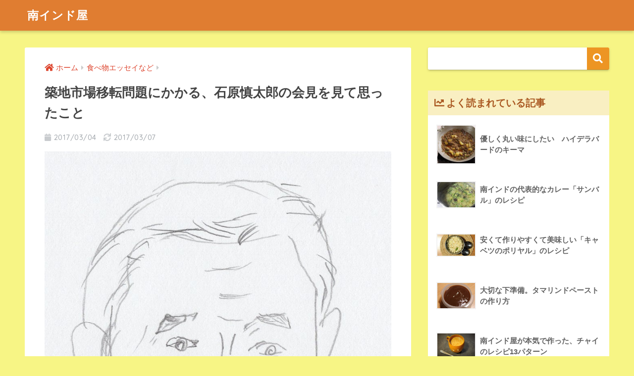

--- FILE ---
content_type: text/html; charset=UTF-8
request_url: https://minami-indo.com/essay-about-yutaro
body_size: 17595
content:
<!doctype html>
<!--[if lt IE 7]><html lang="ja" class="no-js lt-ie9 lt-ie8 lt-ie7"><![endif]-->
<!--[if (IE 7)&!(IEMobile)]><html lang="ja" class="no-js lt-ie9 lt-ie8"><![endif]-->
<!--[if (IE 8)&!(IEMobile)]><html lang="ja" class="no-js lt-ie9"><![endif]-->
<!--[if gt IE 8]><!--><html lang="ja" class="no-js"><!--<![endif]-->
<head>
<meta charset="utf-8">
<meta http-equiv="X-UA-Compatible" content="IE=edge">
<meta name="HandheldFriendly" content="True">
<meta name="MobileOptimized" content="320">
<meta name="viewport" content="width=device-width, initial-scale=1 ,viewport-fit=cover"/>
<meta name="msapplication-TileColor" content="#ed9523">
<meta name="theme-color" content="#ed9523">
<link rel="pingback" href="https://minami-indo.com/xmlrpc.php">
<title>築地市場移転問題にかかる、石原慎太郎の会見を見て思ったこと | 南インド屋</title>
<meta name='robots' content='max-image-preview:large' />
<link rel='dns-prefetch' href='//ajax.googleapis.com' />
<link rel='dns-prefetch' href='//fonts.googleapis.com' />
<link rel="alternate" type="application/rss+xml" title="南インド屋 &raquo; フィード" href="https://minami-indo.com/feed" />
<link rel="alternate" title="oEmbed (JSON)" type="application/json+oembed" href="https://minami-indo.com/wp-json/oembed/1.0/embed?url=https%3A%2F%2Fminami-indo.com%2Fessay-about-yutaro" />
<link rel="alternate" title="oEmbed (XML)" type="text/xml+oembed" href="https://minami-indo.com/wp-json/oembed/1.0/embed?url=https%3A%2F%2Fminami-indo.com%2Fessay-about-yutaro&#038;format=xml" />
<style id='wp-img-auto-sizes-contain-inline-css' type='text/css'>
img:is([sizes=auto i],[sizes^="auto," i]){contain-intrinsic-size:3000px 1500px}
/*# sourceURL=wp-img-auto-sizes-contain-inline-css */
</style>
<!-- <link rel='stylesheet' id='pt-cv-public-style-css' href='https://minami-indo.com/wp-content/plugins/content-views-query-and-display-post-page/public/assets/css/cv.css' type='text/css' media='all' /> -->
<!-- <link rel='stylesheet' id='sng-stylesheet-css' href='https://minami-indo.com/wp-content/themes/sango-theme/style.css?ver1_7_6' type='text/css' media='all' /> -->
<!-- <link rel='stylesheet' id='sng-option-css' href='https://minami-indo.com/wp-content/themes/sango-theme/entry-option.css?ver1_7_6' type='text/css' media='all' /> -->
<link rel="stylesheet" type="text/css" href="//minami-indo.com/wp-content/cache/wpfc-minified/9itpum8s/dnult.css" media="all"/>
<link rel='stylesheet' id='sng-googlefonts-css' href='//fonts.googleapis.com/css?family=Quicksand%3A500%2C700' type='text/css' media='all' />
<!-- <link rel='stylesheet' id='sng-fontawesome5-css' href='https://minami-indo.com/wp-content/themes/sango-theme/library/fontawesome5/css/all.min.css?ver5_6_1' type='text/css' media='all' /> -->
<link rel="stylesheet" type="text/css" href="//minami-indo.com/wp-content/cache/wpfc-minified/fdd8bv1g/dnult.css" media="all"/>
<style id='wp-emoji-styles-inline-css' type='text/css'>
img.wp-smiley, img.emoji {
display: inline !important;
border: none !important;
box-shadow: none !important;
height: 1em !important;
width: 1em !important;
margin: 0 0.07em !important;
vertical-align: -0.1em !important;
background: none !important;
padding: 0 !important;
}
/*# sourceURL=wp-emoji-styles-inline-css */
</style>
<style id='wp-block-library-inline-css' type='text/css'>
:root{--wp-block-synced-color:#7a00df;--wp-block-synced-color--rgb:122,0,223;--wp-bound-block-color:var(--wp-block-synced-color);--wp-editor-canvas-background:#ddd;--wp-admin-theme-color:#007cba;--wp-admin-theme-color--rgb:0,124,186;--wp-admin-theme-color-darker-10:#006ba1;--wp-admin-theme-color-darker-10--rgb:0,107,160.5;--wp-admin-theme-color-darker-20:#005a87;--wp-admin-theme-color-darker-20--rgb:0,90,135;--wp-admin-border-width-focus:2px}@media (min-resolution:192dpi){:root{--wp-admin-border-width-focus:1.5px}}.wp-element-button{cursor:pointer}:root .has-very-light-gray-background-color{background-color:#eee}:root .has-very-dark-gray-background-color{background-color:#313131}:root .has-very-light-gray-color{color:#eee}:root .has-very-dark-gray-color{color:#313131}:root .has-vivid-green-cyan-to-vivid-cyan-blue-gradient-background{background:linear-gradient(135deg,#00d084,#0693e3)}:root .has-purple-crush-gradient-background{background:linear-gradient(135deg,#34e2e4,#4721fb 50%,#ab1dfe)}:root .has-hazy-dawn-gradient-background{background:linear-gradient(135deg,#faaca8,#dad0ec)}:root .has-subdued-olive-gradient-background{background:linear-gradient(135deg,#fafae1,#67a671)}:root .has-atomic-cream-gradient-background{background:linear-gradient(135deg,#fdd79a,#004a59)}:root .has-nightshade-gradient-background{background:linear-gradient(135deg,#330968,#31cdcf)}:root .has-midnight-gradient-background{background:linear-gradient(135deg,#020381,#2874fc)}:root{--wp--preset--font-size--normal:16px;--wp--preset--font-size--huge:42px}.has-regular-font-size{font-size:1em}.has-larger-font-size{font-size:2.625em}.has-normal-font-size{font-size:var(--wp--preset--font-size--normal)}.has-huge-font-size{font-size:var(--wp--preset--font-size--huge)}.has-text-align-center{text-align:center}.has-text-align-left{text-align:left}.has-text-align-right{text-align:right}.has-fit-text{white-space:nowrap!important}#end-resizable-editor-section{display:none}.aligncenter{clear:both}.items-justified-left{justify-content:flex-start}.items-justified-center{justify-content:center}.items-justified-right{justify-content:flex-end}.items-justified-space-between{justify-content:space-between}.screen-reader-text{border:0;clip-path:inset(50%);height:1px;margin:-1px;overflow:hidden;padding:0;position:absolute;width:1px;word-wrap:normal!important}.screen-reader-text:focus{background-color:#ddd;clip-path:none;color:#444;display:block;font-size:1em;height:auto;left:5px;line-height:normal;padding:15px 23px 14px;text-decoration:none;top:5px;width:auto;z-index:100000}html :where(.has-border-color){border-style:solid}html :where([style*=border-top-color]){border-top-style:solid}html :where([style*=border-right-color]){border-right-style:solid}html :where([style*=border-bottom-color]){border-bottom-style:solid}html :where([style*=border-left-color]){border-left-style:solid}html :where([style*=border-width]){border-style:solid}html :where([style*=border-top-width]){border-top-style:solid}html :where([style*=border-right-width]){border-right-style:solid}html :where([style*=border-bottom-width]){border-bottom-style:solid}html :where([style*=border-left-width]){border-left-style:solid}html :where(img[class*=wp-image-]){height:auto;max-width:100%}:where(figure){margin:0 0 1em}html :where(.is-position-sticky){--wp-admin--admin-bar--position-offset:var(--wp-admin--admin-bar--height,0px)}@media screen and (max-width:600px){html :where(.is-position-sticky){--wp-admin--admin-bar--position-offset:0px}}
/*# sourceURL=wp-block-library-inline-css */
</style><style id='global-styles-inline-css' type='text/css'>
:root{--wp--preset--aspect-ratio--square: 1;--wp--preset--aspect-ratio--4-3: 4/3;--wp--preset--aspect-ratio--3-4: 3/4;--wp--preset--aspect-ratio--3-2: 3/2;--wp--preset--aspect-ratio--2-3: 2/3;--wp--preset--aspect-ratio--16-9: 16/9;--wp--preset--aspect-ratio--9-16: 9/16;--wp--preset--color--black: #000000;--wp--preset--color--cyan-bluish-gray: #abb8c3;--wp--preset--color--white: #ffffff;--wp--preset--color--pale-pink: #f78da7;--wp--preset--color--vivid-red: #cf2e2e;--wp--preset--color--luminous-vivid-orange: #ff6900;--wp--preset--color--luminous-vivid-amber: #fcb900;--wp--preset--color--light-green-cyan: #7bdcb5;--wp--preset--color--vivid-green-cyan: #00d084;--wp--preset--color--pale-cyan-blue: #8ed1fc;--wp--preset--color--vivid-cyan-blue: #0693e3;--wp--preset--color--vivid-purple: #9b51e0;--wp--preset--gradient--vivid-cyan-blue-to-vivid-purple: linear-gradient(135deg,rgb(6,147,227) 0%,rgb(155,81,224) 100%);--wp--preset--gradient--light-green-cyan-to-vivid-green-cyan: linear-gradient(135deg,rgb(122,220,180) 0%,rgb(0,208,130) 100%);--wp--preset--gradient--luminous-vivid-amber-to-luminous-vivid-orange: linear-gradient(135deg,rgb(252,185,0) 0%,rgb(255,105,0) 100%);--wp--preset--gradient--luminous-vivid-orange-to-vivid-red: linear-gradient(135deg,rgb(255,105,0) 0%,rgb(207,46,46) 100%);--wp--preset--gradient--very-light-gray-to-cyan-bluish-gray: linear-gradient(135deg,rgb(238,238,238) 0%,rgb(169,184,195) 100%);--wp--preset--gradient--cool-to-warm-spectrum: linear-gradient(135deg,rgb(74,234,220) 0%,rgb(151,120,209) 20%,rgb(207,42,186) 40%,rgb(238,44,130) 60%,rgb(251,105,98) 80%,rgb(254,248,76) 100%);--wp--preset--gradient--blush-light-purple: linear-gradient(135deg,rgb(255,206,236) 0%,rgb(152,150,240) 100%);--wp--preset--gradient--blush-bordeaux: linear-gradient(135deg,rgb(254,205,165) 0%,rgb(254,45,45) 50%,rgb(107,0,62) 100%);--wp--preset--gradient--luminous-dusk: linear-gradient(135deg,rgb(255,203,112) 0%,rgb(199,81,192) 50%,rgb(65,88,208) 100%);--wp--preset--gradient--pale-ocean: linear-gradient(135deg,rgb(255,245,203) 0%,rgb(182,227,212) 50%,rgb(51,167,181) 100%);--wp--preset--gradient--electric-grass: linear-gradient(135deg,rgb(202,248,128) 0%,rgb(113,206,126) 100%);--wp--preset--gradient--midnight: linear-gradient(135deg,rgb(2,3,129) 0%,rgb(40,116,252) 100%);--wp--preset--font-size--small: 13px;--wp--preset--font-size--medium: 20px;--wp--preset--font-size--large: 36px;--wp--preset--font-size--x-large: 42px;--wp--preset--spacing--20: 0.44rem;--wp--preset--spacing--30: 0.67rem;--wp--preset--spacing--40: 1rem;--wp--preset--spacing--50: 1.5rem;--wp--preset--spacing--60: 2.25rem;--wp--preset--spacing--70: 3.38rem;--wp--preset--spacing--80: 5.06rem;--wp--preset--shadow--natural: 6px 6px 9px rgba(0, 0, 0, 0.2);--wp--preset--shadow--deep: 12px 12px 50px rgba(0, 0, 0, 0.4);--wp--preset--shadow--sharp: 6px 6px 0px rgba(0, 0, 0, 0.2);--wp--preset--shadow--outlined: 6px 6px 0px -3px rgb(255, 255, 255), 6px 6px rgb(0, 0, 0);--wp--preset--shadow--crisp: 6px 6px 0px rgb(0, 0, 0);}:where(.is-layout-flex){gap: 0.5em;}:where(.is-layout-grid){gap: 0.5em;}body .is-layout-flex{display: flex;}.is-layout-flex{flex-wrap: wrap;align-items: center;}.is-layout-flex > :is(*, div){margin: 0;}body .is-layout-grid{display: grid;}.is-layout-grid > :is(*, div){margin: 0;}:where(.wp-block-columns.is-layout-flex){gap: 2em;}:where(.wp-block-columns.is-layout-grid){gap: 2em;}:where(.wp-block-post-template.is-layout-flex){gap: 1.25em;}:where(.wp-block-post-template.is-layout-grid){gap: 1.25em;}.has-black-color{color: var(--wp--preset--color--black) !important;}.has-cyan-bluish-gray-color{color: var(--wp--preset--color--cyan-bluish-gray) !important;}.has-white-color{color: var(--wp--preset--color--white) !important;}.has-pale-pink-color{color: var(--wp--preset--color--pale-pink) !important;}.has-vivid-red-color{color: var(--wp--preset--color--vivid-red) !important;}.has-luminous-vivid-orange-color{color: var(--wp--preset--color--luminous-vivid-orange) !important;}.has-luminous-vivid-amber-color{color: var(--wp--preset--color--luminous-vivid-amber) !important;}.has-light-green-cyan-color{color: var(--wp--preset--color--light-green-cyan) !important;}.has-vivid-green-cyan-color{color: var(--wp--preset--color--vivid-green-cyan) !important;}.has-pale-cyan-blue-color{color: var(--wp--preset--color--pale-cyan-blue) !important;}.has-vivid-cyan-blue-color{color: var(--wp--preset--color--vivid-cyan-blue) !important;}.has-vivid-purple-color{color: var(--wp--preset--color--vivid-purple) !important;}.has-black-background-color{background-color: var(--wp--preset--color--black) !important;}.has-cyan-bluish-gray-background-color{background-color: var(--wp--preset--color--cyan-bluish-gray) !important;}.has-white-background-color{background-color: var(--wp--preset--color--white) !important;}.has-pale-pink-background-color{background-color: var(--wp--preset--color--pale-pink) !important;}.has-vivid-red-background-color{background-color: var(--wp--preset--color--vivid-red) !important;}.has-luminous-vivid-orange-background-color{background-color: var(--wp--preset--color--luminous-vivid-orange) !important;}.has-luminous-vivid-amber-background-color{background-color: var(--wp--preset--color--luminous-vivid-amber) !important;}.has-light-green-cyan-background-color{background-color: var(--wp--preset--color--light-green-cyan) !important;}.has-vivid-green-cyan-background-color{background-color: var(--wp--preset--color--vivid-green-cyan) !important;}.has-pale-cyan-blue-background-color{background-color: var(--wp--preset--color--pale-cyan-blue) !important;}.has-vivid-cyan-blue-background-color{background-color: var(--wp--preset--color--vivid-cyan-blue) !important;}.has-vivid-purple-background-color{background-color: var(--wp--preset--color--vivid-purple) !important;}.has-black-border-color{border-color: var(--wp--preset--color--black) !important;}.has-cyan-bluish-gray-border-color{border-color: var(--wp--preset--color--cyan-bluish-gray) !important;}.has-white-border-color{border-color: var(--wp--preset--color--white) !important;}.has-pale-pink-border-color{border-color: var(--wp--preset--color--pale-pink) !important;}.has-vivid-red-border-color{border-color: var(--wp--preset--color--vivid-red) !important;}.has-luminous-vivid-orange-border-color{border-color: var(--wp--preset--color--luminous-vivid-orange) !important;}.has-luminous-vivid-amber-border-color{border-color: var(--wp--preset--color--luminous-vivid-amber) !important;}.has-light-green-cyan-border-color{border-color: var(--wp--preset--color--light-green-cyan) !important;}.has-vivid-green-cyan-border-color{border-color: var(--wp--preset--color--vivid-green-cyan) !important;}.has-pale-cyan-blue-border-color{border-color: var(--wp--preset--color--pale-cyan-blue) !important;}.has-vivid-cyan-blue-border-color{border-color: var(--wp--preset--color--vivid-cyan-blue) !important;}.has-vivid-purple-border-color{border-color: var(--wp--preset--color--vivid-purple) !important;}.has-vivid-cyan-blue-to-vivid-purple-gradient-background{background: var(--wp--preset--gradient--vivid-cyan-blue-to-vivid-purple) !important;}.has-light-green-cyan-to-vivid-green-cyan-gradient-background{background: var(--wp--preset--gradient--light-green-cyan-to-vivid-green-cyan) !important;}.has-luminous-vivid-amber-to-luminous-vivid-orange-gradient-background{background: var(--wp--preset--gradient--luminous-vivid-amber-to-luminous-vivid-orange) !important;}.has-luminous-vivid-orange-to-vivid-red-gradient-background{background: var(--wp--preset--gradient--luminous-vivid-orange-to-vivid-red) !important;}.has-very-light-gray-to-cyan-bluish-gray-gradient-background{background: var(--wp--preset--gradient--very-light-gray-to-cyan-bluish-gray) !important;}.has-cool-to-warm-spectrum-gradient-background{background: var(--wp--preset--gradient--cool-to-warm-spectrum) !important;}.has-blush-light-purple-gradient-background{background: var(--wp--preset--gradient--blush-light-purple) !important;}.has-blush-bordeaux-gradient-background{background: var(--wp--preset--gradient--blush-bordeaux) !important;}.has-luminous-dusk-gradient-background{background: var(--wp--preset--gradient--luminous-dusk) !important;}.has-pale-ocean-gradient-background{background: var(--wp--preset--gradient--pale-ocean) !important;}.has-electric-grass-gradient-background{background: var(--wp--preset--gradient--electric-grass) !important;}.has-midnight-gradient-background{background: var(--wp--preset--gradient--midnight) !important;}.has-small-font-size{font-size: var(--wp--preset--font-size--small) !important;}.has-medium-font-size{font-size: var(--wp--preset--font-size--medium) !important;}.has-large-font-size{font-size: var(--wp--preset--font-size--large) !important;}.has-x-large-font-size{font-size: var(--wp--preset--font-size--x-large) !important;}
/*# sourceURL=global-styles-inline-css */
</style>
<style id='classic-theme-styles-inline-css' type='text/css'>
/*! This file is auto-generated */
.wp-block-button__link{color:#fff;background-color:#32373c;border-radius:9999px;box-shadow:none;text-decoration:none;padding:calc(.667em + 2px) calc(1.333em + 2px);font-size:1.125em}.wp-block-file__button{background:#32373c;color:#fff;text-decoration:none}
/*# sourceURL=/wp-includes/css/classic-themes.min.css */
</style>
<!-- <link rel='stylesheet' id='child-style-css' href='https://minami-indo.com/wp-content/themes/sango-theme-child/style.css' type='text/css' media='all' /> -->
<link rel="stylesheet" type="text/css" href="//minami-indo.com/wp-content/cache/wpfc-minified/8w4pzi25/dnult.css" media="all"/>
<script type="text/javascript" src="https://ajax.googleapis.com/ajax/libs/jquery/2.2.4/jquery.min.js" id="jquery-js"></script>
<link rel="https://api.w.org/" href="https://minami-indo.com/wp-json/" /><link rel="alternate" title="JSON" type="application/json" href="https://minami-indo.com/wp-json/wp/v2/posts/845" /><link rel="EditURI" type="application/rsd+xml" title="RSD" href="https://minami-indo.com/xmlrpc.php?rsd" />
<link rel="canonical" href="https://minami-indo.com/essay-about-yutaro" />
<link rel='shortlink' href='https://minami-indo.com/?p=845' />
<link rel="apple-touch-icon" sizes="180x180" href="/wp-content/uploads/fbrfg/apple-touch-icon.png">
<link rel="icon" type="image/png" href="/wp-content/uploads/fbrfg/favicon-32x32.png" sizes="32x32">
<link rel="icon" type="image/png" href="/wp-content/uploads/fbrfg/favicon-16x16.png" sizes="16x16">
<link rel="manifest" href="/wp-content/uploads/fbrfg/manifest.json">
<link rel="mask-icon" href="/wp-content/uploads/fbrfg/safari-pinned-tab.svg" color="#5bbad5">
<link rel="shortcut icon" href="/wp-content/uploads/fbrfg/favicon.ico">
<meta name="apple-mobile-web-app-title" content="minami-indo.com">
<meta name="application-name" content="minami-indo.com">
<meta name="msapplication-config" content="/wp-content/uploads/fbrfg/browserconfig.xml">
<meta name="theme-color" content="#ffffff"><meta property="og:title" content="築地市場移転問題にかかる、石原慎太郎の会見を見て思ったこと" />
<meta property="og:description" content="世の中は、築地市場の移転でたいそう揉めていたようですね。普段はテレビも新聞も見ずにいる南インド屋店員両名が、石原慎太郎の記者会見のネット配信を見たので、そのことを書こうと思います。 石原慎太郎、大丈夫？ 石原慎太郎は、当 ... " />
<meta property="og:type" content="article" />
<meta property="og:url" content="https://minami-indo.com/essay-about-yutaro" />
<meta property="og:image" content="https://minami-indo.com/wp-content/uploads/2017/03/ゆうたろう-764x1024.jpg" />
<meta property="og:site_name" content="南インド屋" />
<meta name="twitter:card" content="summary_large_image" />
<style type="text/css" id="custom-background-css">
body.custom-background { background-color: #f7f585; }
</style>
<style>
a {color: #dd452e;}
.main-c, .has-sango-main-color {color: #ed9523;}
.main-bc, .has-sango-main-background-color {background-color: #ed9523;}
.main-bdr, #inner-content .main-bdr {border-color:  #ed9523;}
.pastel-c, .has-sango-pastel-color {color: #edc55a; }
.pastel-bc, .has-sango-pastel-background-color, #inner-content .pastel-bc {background-color: #edc55a;}
.accent-c, .has-sango-accent-color {color: #8c3220;}
.accent-bc, .has-sango-accent-background-color {background-color: #8c3220;}
.header, #footer-menu, .drawer__title {background-color: #e07d31;}
#logo a {color: #FFF;}
.desktop-nav li a , .mobile-nav li a, #footer-menu a ,.copyright, #drawer__open,.drawer__title {color: #FFF;}
.drawer__title .close span, .drawer__title .close span:before {background: #FFF;}
.desktop-nav li:after {background: #FFF;}
.mobile-nav .current-menu-item {border-bottom-color: #FFF;}
.widgettitle {color: #aa5923;background-color:#f9efc2;}
.footer {background-color: #e0e4eb;}
.footer, .footer a, .footer .widget ul li a {color: #a53838;}
.body_bc {background-color: #f7f585;}#toc_container .toc_title, #footer_menu .raised, .pagination a, .pagination span, #reply-title:before , .entry-content blockquote:before ,.main-c-before li:before ,.main-c-b:before{color: #ed9523;}
#searchsubmit, #toc_container .toc_title:before, .cat-name, .pre_tag > span, .pagination .current, #submit ,.withtag_list > span,.main-bc-before li:before {background-color: #ed9523;}
#toc_container, h3 ,.li-mainbdr ul,.li-mainbdr ol {border-color: #ed9523;}
.search-title i ,.acc-bc-before li:before {background: #8c3220;}
.li-accentbdr ul, .li-accentbdr ol {border-color: #8c3220;}
.pagination a:hover ,.li-pastelbc ul, .li-pastelbc ol {background: #edc55a;}
body {font-size: 100%;}
@media only screen and (min-width: 481px) {
body {font-size: 107%;}
}
@media only screen and (min-width: 1030px) {
body {font-size: 107%;}
}
.totop {background: #5ba9f7;}
.header-info a {color: #FFF; background: linear-gradient(95deg,#738bff,#85e3ec);}
.fixed-menu ul {background: #FFF;}
.fixed-menu a {color: #a2a7ab;}
.fixed-menu .current-menu-item a , .fixed-menu ul li a.active {color: #6bb6ff;}
.post-tab {background: #FFF;} .post-tab>div {color: #a7a7a7} .post-tab > div.tab-active{background: linear-gradient(45deg,#d1a24d,#e08659)}
</style>
</head>
<body data-rsssl=1 class="wp-singular post-template-default single single-post postid-845 single-format-standard custom-background wp-theme-sango-theme wp-child-theme-sango-theme-child fa5">
<div id="container">
<header class="header">
<div id="inner-header" class="wrap cf">
<p id="logo" class="h1 dfont">
<a href="https://minami-indo.com">南インド屋</a>
</p>
</div>
</header>
<div id="content">
<div id="inner-content" class="wrap cf">
<main id="main" class="m-all t-2of3 d-5of7 cf">
<article id="entry" class="cf post-845 post type-post status-publish format-standard has-post-thumbnail category-essay">
<header class="article-header entry-header">
<nav id="breadcrumb"><ul itemscope itemtype="http://schema.org/BreadcrumbList"><li itemprop="itemListElement" itemscope itemtype="http://schema.org/ListItem"><a href="https://minami-indo.com" itemprop="item"><span itemprop="name">ホーム</span></a><meta itemprop="position" content="1" /></li><li itemprop="itemListElement" itemscope itemtype="http://schema.org/ListItem"><a href="https://minami-indo.com/category/essay" itemprop="item"><span itemprop="name">食べ物エッセイなど</span></a><meta itemprop="position" content="2" /></li></ul></nav>    <h1 class="entry-title single-title">築地市場移転問題にかかる、石原慎太郎の会見を見て思ったこと</h1>
<p class="entry-meta vcard dfont">
<time class="pubdate entry-time" datetime="2017-03-04">2017/03/04</time>
<time class="updated entry-time" datetime="2017-03-07">2017/03/07</time>
</p>
<p class="post-thumbnail"><img width="857" height="1149" src="https://minami-indo.com/wp-content/uploads/2017/03/ゆうたろう.jpg" class="attachment-thumb-940 size-thumb-940 wp-post-image" alt="" decoding="async" fetchpriority="high" srcset="https://minami-indo.com/wp-content/uploads/2017/03/ゆうたろう.jpg 857w, https://minami-indo.com/wp-content/uploads/2017/03/ゆうたろう-224x300.jpg 224w, https://minami-indo.com/wp-content/uploads/2017/03/ゆうたろう-768x1030.jpg 768w, https://minami-indo.com/wp-content/uploads/2017/03/ゆうたろう-764x1024.jpg 764w, https://minami-indo.com/wp-content/uploads/2017/03/ゆうたろう-160x214.jpg 160w, https://minami-indo.com/wp-content/uploads/2017/03/ゆうたろう-194x260.jpg 194w" sizes="(max-width: 857px) 100vw, 857px" /></p>
<input type="checkbox" id="fab">
<label class="fab-btn accent-bc" for="fab"><i class="fas fa-share-alt"></i></label>
<label class="fab__close-cover" for="fab"></label>
<!--FABの中身-->
<div id="fab__contents">
<div class="fab__contents-main dfont">
<label class="close" for="fab"><span></span></label>
<p class="fab__contents_title">SHARE</p>
<div class="fab__contents_img" style="background-image: url(https://minami-indo.com/wp-content/uploads/2017/03/ゆうたろう.jpg);">
</div>
<div class="sns-btn sns-dif">
<ul>
<!-- twitter -->
<li class="tw sns-btn__item">
<a href="http://twitter.com/share?url=https%3A%2F%2Fminami-indo.com%2Fessay-about-yutaro&text=%E7%AF%89%E5%9C%B0%E5%B8%82%E5%A0%B4%E7%A7%BB%E8%BB%A2%E5%95%8F%E9%A1%8C%E3%81%AB%E3%81%8B%E3%81%8B%E3%82%8B%E3%80%81%E7%9F%B3%E5%8E%9F%E6%85%8E%E5%A4%AA%E9%83%8E%E3%81%AE%E4%BC%9A%E8%A6%8B%E3%82%92%E8%A6%8B%E3%81%A6%E6%80%9D%E3%81%A3%E3%81%9F%E3%81%93%E3%81%A8%EF%BD%9C%E5%8D%97%E3%82%A4%E3%83%B3%E3%83%89%E5%B1%8B" target="_blank" rel="nofollow">
<i class="fab fa-twitter"></i>            <span class="share_txt">ツイート</span>
</a>
</li>
<!-- facebook -->
<li class="fb sns-btn__item">
<a href="http://www.facebook.com/share.php?u=https%3A%2F%2Fminami-indo.com%2Fessay-about-yutaro&t=%E7%AF%89%E5%9C%B0%E5%B8%82%E5%A0%B4%E7%A7%BB%E8%BB%A2%E5%95%8F%E9%A1%8C%E3%81%AB%E3%81%8B%E3%81%8B%E3%82%8B%E3%80%81%E7%9F%B3%E5%8E%9F%E6%85%8E%E5%A4%AA%E9%83%8E%E3%81%AE%E4%BC%9A%E8%A6%8B%E3%82%92%E8%A6%8B%E3%81%A6%E6%80%9D%E3%81%A3%E3%81%9F%E3%81%93%E3%81%A8%EF%BD%9C%E5%8D%97%E3%82%A4%E3%83%B3%E3%83%89%E5%B1%8B" target="_blank" rel="nofollow">
<i class="fab fa-facebook"></i>            <span class="share_txt">シェア</span>
</a>
</li>
<!-- はてなブックマーク -->
<li class="hatebu sns-btn__item">
<a href="http://b.hatena.ne.jp/add?mode=confirm&url=https%3A%2F%2Fminami-indo.com%2Fessay-about-yutaro"  onclick="javascript:window.open(this.href, '', 'menubar=no,toolbar=no,resizable=yes,scrollbars=yes,height=400,width=510');return false;" target="_blank" rel="nofollow">
<i class="fa fa-hatebu"></i>
<span class="share_txt">はてブ</span>
</a>
</li>
<!-- LINE -->
<li class="line sns-btn__item">
<a href="http://line.me/R/msg/text/?https%3A%2F%2Fminami-indo.com%2Fessay-about-yutaro%0D%0A%E7%AF%89%E5%9C%B0%E5%B8%82%E5%A0%B4%E7%A7%BB%E8%BB%A2%E5%95%8F%E9%A1%8C%E3%81%AB%E3%81%8B%E3%81%8B%E3%82%8B%E3%80%81%E7%9F%B3%E5%8E%9F%E6%85%8E%E5%A4%AA%E9%83%8E%E3%81%AE%E4%BC%9A%E8%A6%8B%E3%82%92%E8%A6%8B%E3%81%A6%E6%80%9D%E3%81%A3%E3%81%9F%E3%81%93%E3%81%A8%EF%BD%9C%E5%8D%97%E3%82%A4%E3%83%B3%E3%83%89%E5%B1%8B" target="_blank" rel="nofollow">
<i class="fab fa-line"></i>
<span class="share_txt share_txt_line dfont">LINE</span>
</a>
</li>
<!-- Pocket -->
<li class="pkt sns-btn__item">
<a href="http://getpocket.com/edit?url=https%3A%2F%2Fminami-indo.com%2Fessay-about-yutaro&title=%E7%AF%89%E5%9C%B0%E5%B8%82%E5%A0%B4%E7%A7%BB%E8%BB%A2%E5%95%8F%E9%A1%8C%E3%81%AB%E3%81%8B%E3%81%8B%E3%82%8B%E3%80%81%E7%9F%B3%E5%8E%9F%E6%85%8E%E5%A4%AA%E9%83%8E%E3%81%AE%E4%BC%9A%E8%A6%8B%E3%82%92%E8%A6%8B%E3%81%A6%E6%80%9D%E3%81%A3%E3%81%9F%E3%81%93%E3%81%A8%EF%BD%9C%E5%8D%97%E3%82%A4%E3%83%B3%E3%83%89%E5%B1%8B" target="_blank" rel="nofollow">
<i class="fab fa-get-pocket"></i>            <span class="share_txt">Pocket</span>
</a>
</li>
</ul>
</div>
</div>
</div>
</header>
<section class="entry-content cf">
<p>世の中は、築地市場の移転でたいそう揉めていたようですね。普段はテレビも新聞も見ずにいる南インド屋店員両名が、石原慎太郎の記者会見のネット配信を見たので、そのことを書こうと思います。</p>
<p><span id="more-845"></span></p>
<h2>石原慎太郎、大丈夫？</h2>
<p>石原慎太郎は、当たったんですね。(注.当たる、とは脳梗塞になったことをさす。用例：ああ、佐藤のおばさん当たったんだね。びっこ引いて歩いてる)</p>
<p>ありゃあ、見てられないな、と思った方は多いと思います。</p>
<p>石原慎太郎と言えば、昭和の男の特区にいる人間だと思います。横暴さ、傲慢さ、ずうずうしさ、そういうものが、糾弾されるどころか、都知事にまでなってしまった人で、なぜか何をやっても許される、特殊な立ち位置の男です。長嶋さんが何をやっても許されるのとは、全然違います。</p>
<p>きっと頭の良い人で、才能にも恵まれて、自分にたっぷり自信をもっている石原慎太郎が、あの記者会見です。</p>
<p>いっそ、ゆうたろうを呼べばよかったのではないかと思います。なごみます。</p>
<p>内容は全然わかりませんが、記者たちに「どう落とし前つけんのや」と迫られても、ふつうの政治家らしい受け答え、つまり、政治家学校の一学期で習う「ただしい牛歩戦術の歩幅」、「正しいやじの飛ばしかた」と並ぶ重要科目、「結局なにも答えないはぐらかし方」を活用するだけでした。「恥さらし」という言葉を使った、挑発的な質問にも、「失礼だぞおまえ！」と恫喝するわけでもないのです。かつての石原慎太郎の姿はありません。</p>
<p>ただ、往年のきらめきが戻る瞬間もありました。それは、現小池知事(小池って人が知事なんですね)の責任を追及する場面です。</p>
<p>記者が、ではないですよ。石原慎太郎が、小池知事の責任追及をするのです。それも、結構しつこく言うのです。</p>
<p>最初の石原慎太郎からの意見陳述で、行政の責任から、現知事が悪い、という話に展開します。いや、それはそれで正論なのかもしれませんが、それをここで言うか、というかんじです。</p>
<p>急に目を輝かせ、ふてぶてしい顔で「半値で海外に売るなんてけしからん。行政の責任を現知事は負うべき」というようなことを言うのです。告発するべき、とまで言います。さすが石原慎太郎、自家撞着はまったく気にしない、その姿勢が素敵です。</p>
<p>あ、あとは、「最高権威」「公認会計士」「専門家」「パリ」「産業技術総合研究所」と言う時には、非常に明瞭に発音しています。</p>
<p>昔、お盆の時、舌ガンを患った住職が、ほとんど聞き取れない話を一時間以上していたのを思い出しました。</p>
<p>「もごもご、ふにゃふにゃ、<strong><span style="font-size: 24px;">一軒百万、一軒百万</span></strong>、ふにゃふにゃ」</p>
<p>新しいお堂を建ててお金がかかった時期だったんですね。住職はお金好き、石原慎太郎は、権威好きなのですね。</p>
<p><img decoding="async" class="aligncenter wp-image-848 size-medium" src="https://minami-indo.com/wp-content/uploads/2017/03/ゆうたろう-224x300.jpg" width="224" height="300" srcset="https://minami-indo.com/wp-content/uploads/2017/03/ゆうたろう-224x300.jpg 224w, https://minami-indo.com/wp-content/uploads/2017/03/ゆうたろう-768x1030.jpg 768w, https://minami-indo.com/wp-content/uploads/2017/03/ゆうたろう-764x1024.jpg 764w, https://minami-indo.com/wp-content/uploads/2017/03/ゆうたろう-160x214.jpg 160w, https://minami-indo.com/wp-content/uploads/2017/03/ゆうたろう-194x260.jpg 194w, https://minami-indo.com/wp-content/uploads/2017/03/ゆうたろう.jpg 857w" sizes="(max-width: 224px) 100vw, 224px" /></p>
<h2>記者たちとの質疑応答</h2>
<p>記者会見での質問って、瞬発力がいりますよね。事前に下調べするのはもちろんですが、特に今回のような、どう転ぶかわからないような会見では、会見の中身と、それまでの応答を踏まえて、ぐさっと一言で突き刺すような、質問をしないといけません。</p>
<p>まずは、司会のおじさんの開会の辞からして、あー、えー、と間延びしています。もしかして石原慎太郎の友達？</p>
<p>そして、質問がいちいち長いので、たぶん石原慎太郎は、このスピードでは完全には理解できない可能性があります。</p>
<p>午後スマのオクダイラさんの質問は、布石の質問でしたね。石原慎太郎が、どこまで「俺は知らないわからない」で通すつもりかを試していたのだと思います。残念ながら、後の人が続かなかったので無駄になりました。「築地で働いている人にひとこと」なんて訊かなくてよいでしょう。</p>
<p>大江アナも、いまひとつでした。弟が、大江アナをひいきにしていたので残念です。</p>
<p>テレビ朝日のタケウチさん、何が訊きたかったのかよくわかりません。「どれくらい移転問題って重要だったの？」なんて、答えようがありません。</p>
<p>イケガミさんは、司会のおじさんに話をとられてしまいました。</p>
<p>ほとんど埒のあかない問答の中、司会のおじさんの意を汲んで、TBSのコマダさんという記者が、鋭いことを言っていたと思います。ミスの連続だったのだから責任がありますよね、ハンコを押す人間の責任ってありますよね、と詰め寄りました。はっきりと、追い詰めにかかっていますね。ジンボウさんが、ハンコを押す人間の責任を、繰り返します。</p>
<p>そのあとのフジテレビのカワナギ(?)さんが、石原慎太郎のはぐらかしに負けずに、続けてそこを詰めれば「俺に責任があった」と言わせられたのかもしれませんね。カワナギさんも、面白そうなことを言っているのですが。</p>
<p>そしてテレビ朝日のヒラノさん、しゃべり方が若者っぽいですね。ユズリハさん、いまひとつ頭が切れないのですね。寝不足ですか。共同通信社のカキザキさん、端的に訊く、というから期待したら「費用膨らんだことどう思う？」という質問です。最後のクラシゲさん、喋り方が昔の記者っぽいですね。良いですね。</p>
<p>そして結局、司会のおじさんが諭すように言います。説明しようにも、よくわからないし、調べてもいないんだよね石原くん、説明責任はあるんだから、次の機会に説明してね、とまとめておわります。</p>
<p>実際、石原慎太郎ひとりの問題かどうかは、僕は知りません。たぶん、まあ、いろいろあったんですよね。</p>
<p>石原慎太郎が繰り返し言っていたのは「専門家がＯＫと言って議会もみんなで決めたんだから、ハンコついただけの俺に責任はないよ」ということです。この一本槍でこの会見に臨む、これはなかなか真似のできないことです。</p>
<p>最後の拍手はいらない気もしますが、なかなか味のある会見でした。</p>
<hr />
<p style="text-align: center;">わりと関係のある記事を紹介します</p>
<p style="text-align: center;"><a href="https://minami-indo.com/seven-spices-for-southindianfood" target="_blank">基本的なスパイスの解説</a></p>
<p style="text-align: center;"><a href="https://minami-indo.com/seven-spices-for-southindianfood" target="_blank"><img decoding="async" class="aligncenter size-thumbnail wp-image-171" src="https://minami-indo.com/wp-content/uploads/2016/11/IMG_3946-150x150.jpg" alt="ターメリック" width="150" height="150" /></a></p>
<p style="text-align: center;">脳卒中の回復にターメリックがよいとかなんとか。嘘か本当かは知りません。</p>
<p style="text-align: center;"><a href="https://minami-indo.com/eggroast-recipe" target="_blank">石原さんでも食べられるエッグローストのレシピ</a></p>
<p style="text-align: center;"><img loading="lazy" decoding="async" class="aligncenter size-thumbnail wp-image-101" src="https://minami-indo.com/wp-content/uploads/2016/11/IMG_3838-150x150.jpg" alt="ゆで卵のカレー「エッグロースト」のレシピ" width="150" height="150" /></p>
<p style="text-align: center;">ちょっと唐辛子を減らせば、あの世代でも喜んで食べてもらえるはずです。</p>
<p style="text-align: center;"><a href="https://minami-indo.com/wintermelon-pulisseri-recipe" target="_blank">石原さんが食べられない冬瓜のプリセリのレシピ</a></p>
<p style="text-align: center;"><a href="https://minami-indo.com/wintermelon-pulisseri-recipe" target="_blank"><img loading="lazy" decoding="async" class="aligncenter size-thumbnail wp-image-192" src="https://minami-indo.com/wp-content/uploads/2016/11/とうがんぷりせり-150x150.jpg" alt="" width="150" height="150" /></a></p>
<p style="text-align: center;">これは、かなり厳しいですね。あっさりして、酸っぱくて、ココナッツ味で、</p>
<p style="text-align: center;">食べたら、なんだこれはと怒り出すかもしれません。</p>
<p style="text-align: center;"><a href="https://minami-indo.com/beetroots-pachadi-recipe" target="_blank">その2ビーツのパチャディ</a></p>
<p style="text-align: center;"><img loading="lazy" decoding="async" class="aligncenter size-thumbnail wp-image-39" src="https://minami-indo.com/wp-content/uploads/2016/10/IMG_3766-150x150.jpg" alt="beetroots pachadi" width="150" height="150" /></p>
<p style="text-align: center;">こちらはショッキングピンクです。あの世代には厳しいかもしれません。</p>
<p style="text-align: center;">うちの祖母は喜んで食べてましたので、一概には言えませんが。。</p>
</section><footer class="article-footer">
<aside>
<div class="footer-contents">
<div class="sns-btn">
<span class="sns-btn__title dfont">SHARE</span>      <ul>
<!-- twitter -->
<li class="tw sns-btn__item">
<a href="http://twitter.com/share?url=https%3A%2F%2Fminami-indo.com%2Fessay-about-yutaro&text=%E7%AF%89%E5%9C%B0%E5%B8%82%E5%A0%B4%E7%A7%BB%E8%BB%A2%E5%95%8F%E9%A1%8C%E3%81%AB%E3%81%8B%E3%81%8B%E3%82%8B%E3%80%81%E7%9F%B3%E5%8E%9F%E6%85%8E%E5%A4%AA%E9%83%8E%E3%81%AE%E4%BC%9A%E8%A6%8B%E3%82%92%E8%A6%8B%E3%81%A6%E6%80%9D%E3%81%A3%E3%81%9F%E3%81%93%E3%81%A8%EF%BD%9C%E5%8D%97%E3%82%A4%E3%83%B3%E3%83%89%E5%B1%8B" target="_blank" rel="nofollow">
<i class="fab fa-twitter"></i>            <span class="share_txt">ツイート</span>
</a>
</li>
<!-- facebook -->
<li class="fb sns-btn__item">
<a href="http://www.facebook.com/share.php?u=https%3A%2F%2Fminami-indo.com%2Fessay-about-yutaro&t=%E7%AF%89%E5%9C%B0%E5%B8%82%E5%A0%B4%E7%A7%BB%E8%BB%A2%E5%95%8F%E9%A1%8C%E3%81%AB%E3%81%8B%E3%81%8B%E3%82%8B%E3%80%81%E7%9F%B3%E5%8E%9F%E6%85%8E%E5%A4%AA%E9%83%8E%E3%81%AE%E4%BC%9A%E8%A6%8B%E3%82%92%E8%A6%8B%E3%81%A6%E6%80%9D%E3%81%A3%E3%81%9F%E3%81%93%E3%81%A8%EF%BD%9C%E5%8D%97%E3%82%A4%E3%83%B3%E3%83%89%E5%B1%8B" target="_blank" rel="nofollow">
<i class="fab fa-facebook"></i>            <span class="share_txt">シェア</span>
</a>
</li>
<!-- はてなブックマーク -->
<li class="hatebu sns-btn__item">
<a href="http://b.hatena.ne.jp/add?mode=confirm&url=https%3A%2F%2Fminami-indo.com%2Fessay-about-yutaro"  onclick="javascript:window.open(this.href, '', 'menubar=no,toolbar=no,resizable=yes,scrollbars=yes,height=400,width=510');return false;" target="_blank" rel="nofollow">
<i class="fa fa-hatebu"></i>
<span class="share_txt">はてブ</span>
</a>
</li>
<!-- LINE -->
<li class="line sns-btn__item">
<a href="http://line.me/R/msg/text/?https%3A%2F%2Fminami-indo.com%2Fessay-about-yutaro%0D%0A%E7%AF%89%E5%9C%B0%E5%B8%82%E5%A0%B4%E7%A7%BB%E8%BB%A2%E5%95%8F%E9%A1%8C%E3%81%AB%E3%81%8B%E3%81%8B%E3%82%8B%E3%80%81%E7%9F%B3%E5%8E%9F%E6%85%8E%E5%A4%AA%E9%83%8E%E3%81%AE%E4%BC%9A%E8%A6%8B%E3%82%92%E8%A6%8B%E3%81%A6%E6%80%9D%E3%81%A3%E3%81%9F%E3%81%93%E3%81%A8%EF%BD%9C%E5%8D%97%E3%82%A4%E3%83%B3%E3%83%89%E5%B1%8B" target="_blank" rel="nofollow">
<i class="fab fa-line"></i>
<span class="share_txt share_txt_line dfont">LINE</span>
</a>
</li>
<!-- Pocket -->
<li class="pkt sns-btn__item">
<a href="http://getpocket.com/edit?url=https%3A%2F%2Fminami-indo.com%2Fessay-about-yutaro&title=%E7%AF%89%E5%9C%B0%E5%B8%82%E5%A0%B4%E7%A7%BB%E8%BB%A2%E5%95%8F%E9%A1%8C%E3%81%AB%E3%81%8B%E3%81%8B%E3%82%8B%E3%80%81%E7%9F%B3%E5%8E%9F%E6%85%8E%E5%A4%AA%E9%83%8E%E3%81%AE%E4%BC%9A%E8%A6%8B%E3%82%92%E8%A6%8B%E3%81%A6%E6%80%9D%E3%81%A3%E3%81%9F%E3%81%93%E3%81%A8%EF%BD%9C%E5%8D%97%E3%82%A4%E3%83%B3%E3%83%89%E5%B1%8B" target="_blank" rel="nofollow">
<i class="fab fa-get-pocket"></i>            <span class="share_txt">Pocket</span>
</a>
</li>
</ul>
</div>
<div class="footer-meta dfont">
<p class="footer-meta_title">CATEGORY :</p>
<ul class="post-categories">
<li><a href="https://minami-indo.com/category/essay" rel="category tag">食べ物エッセイなど</a></li></ul>               	          	</div>
<div class="related-posts type_a" ontouchstart =""><ul class="cf">          <li>
<a href="https://minami-indo.com/essay-ilnidodelpasto">
<figure class="rlmg">
<img src="https://minami-indo.com/wp-content/uploads/2019/02/IMG_6864-520x300.jpg" alt="イルニードデルパストIL NIDO DEL PASTO　の口コミ">
</figure>
<div class="rep"><p>イルニードデルパストIL NIDO DEL PASTO　の口コミ</p></div>
</a>
</li>
<li>
<a href="https://minami-indo.com/essay-about-coriander-seed">
<figure class="rlmg">
<img src="https://minami-indo.com/wp-content/uploads/2016/11/IMG_3936.jpg" alt="スパイスへの思い入れ。コリアンダーシード、パクチーの種。">
</figure>
<div class="rep"><p>スパイスへの思い入れ。コリアンダーシード、パクチーの種。</p></div>
</a>
</li>
<li>
<a href="https://minami-indo.com/essay-about-howr-much-rice-you-can-take">
<figure class="rlmg">
<img src="https://minami-indo.com/wp-content/uploads/2017/03/インド人.jpg" alt="日本人は小食。すくなくともインド人よりは。">
</figure>
<div class="rep"><p>日本人は小食。すくなくともインド人よりは。</p></div>
</a>
</li>
<li>
<a href="https://minami-indo.com/sample-mailmagazine">
<figure class="rlmg">
<img src="https://minami-indo.com/wp-content/uploads/2019/02/IMG_6864-520x300.jpg" alt="メールマガジンはこういうものです">
</figure>
<div class="rep"><p>メールマガジンはこういうものです</p></div>
</a>
</li>
<li>
<a href="https://minami-indo.com/essay-about-hand-eating">
<figure class="rlmg">
<img src="https://minami-indo.com/wp-content/uploads/2017/03/IMG_3384.jpg" alt="ミールスは、手で食べた方がおいしい、気がする">
</figure>
<div class="rep"><p>ミールスは、手で食べた方がおいしい、気がする</p></div>
</a>
</li>
<li>
<a href="https://minami-indo.com/whiskey-for-factoru-director">
<figure class="rlmg">
<img src="https://minami-indo.com/wp-content/uploads/2017/03/ウィスキー.jpg" alt="工場長にはウィスキーを">
</figure>
<div class="rep"><p>工場長にはウィスキーを</p></div>
</a>
</li>
</ul></div>        </div>
</aside>
</footer>
<script type="application/ld+json">
{
"@context": "http://schema.org",
"@type": "Article",
"mainEntityOfPage":"https://minami-indo.com/essay-about-yutaro",
"headline": "築地市場移転問題にかかる、石原慎太郎の会見を見て思ったこと",
"image": {
"@type": "ImageObject",
"url": "https://minami-indo.com/wp-content/uploads/2017/03/ゆうたろう.jpg",
"width":857,
"height":1149      },
"datePublished": "2017-03-04T01:16:09+0900",
"dateModified": "2017-03-07T11:33:55+0900",
"author": {
"@type": "Person",
"name": "shirotadcs"
},
"publisher": {
"@type": "Organization",
"name": "",
"logo": {
"@type": "ImageObject",
"url": ""
}
},
"description": "世の中は、築地市場の移転でたいそう揉めていたようですね。普段はテレビも新聞も見ずにいる南インド屋店員両名が、石原慎太郎の記者会見のネット配信を見たので、そのことを書こうと思います。 石原慎太郎、大丈夫？ 石原慎太郎は、当 ... "
}
</script>
</article>
<div class="prnx_box cf">
<a href="https://minami-indo.com/essay-about-cumin" class="prnx pr">
<p><i class="fas fa-angle-left"></i> 前の記事</p>
<div class="prnx_tb">
<figure><img width="160" height="107" src="https://minami-indo.com/wp-content/uploads/2016/11/IMG_3926.jpg" class="attachment-thumb-160 size-thumb-160 wp-post-image" alt="" decoding="async" loading="lazy" srcset="https://minami-indo.com/wp-content/uploads/2016/11/IMG_3926.jpg 5184w, https://minami-indo.com/wp-content/uploads/2016/11/IMG_3926-300x200.jpg 300w, https://minami-indo.com/wp-content/uploads/2016/11/IMG_3926-768x512.jpg 768w, https://minami-indo.com/wp-content/uploads/2016/11/IMG_3926-1024x683.jpg 1024w, https://minami-indo.com/wp-content/uploads/2016/11/IMG_3926-304x203.jpg 304w, https://minami-indo.com/wp-content/uploads/2016/11/IMG_3926-282x188.jpg 282w" sizes="auto, (max-width: 160px) 100vw, 160px" /></figure>
<span class="prev-next__text">スパイスへの思い入れ。クミン、その万能性。</span>
</div>
</a>
<a href="https://minami-indo.com/essay-about-how-to-deal-with-your-heartbreak-with-cooking" class="prnx nx">
<p>次の記事 <i class="fas fa-angle-right"></i></p>
<div class="prnx_tb">
<span class="prev-next__text">20％の体調で、80％の出来の料理をつくる時の3つの心得</span>
<figure><img width="160" height="95" src="https://minami-indo.com/wp-content/uploads/2017/03/体調.jpg" class="attachment-thumb-160 size-thumb-160 wp-post-image" alt="" decoding="async" loading="lazy" srcset="https://minami-indo.com/wp-content/uploads/2017/03/体調.jpg 1425w, https://minami-indo.com/wp-content/uploads/2017/03/体調-300x178.jpg 300w, https://minami-indo.com/wp-content/uploads/2017/03/体調-768x455.jpg 768w, https://minami-indo.com/wp-content/uploads/2017/03/体調-1024x607.jpg 1024w, https://minami-indo.com/wp-content/uploads/2017/03/体調-304x180.jpg 304w, https://minami-indo.com/wp-content/uploads/2017/03/体調-282x167.jpg 282w" sizes="auto, (max-width: 160px) 100vw, 160px" /></figure>
</div>
</a>
</div>			    								</main>
<div id="sidebar1" class="sidebar m-all t-1of3 d-2of7 last-col cf" role="complementary">
<aside>
<div class="insidesp">
<div id="notfix">
<div id="search-3" class="widget widget_search"><form role="search" method="get" id="searchform" class="searchform" action="https://minami-indo.com/">
<div>
<input type="search" id="s" name="s" value="" />
<button type="submit" id="searchsubmit" ><i class="fas fa-search"></i></button>
</div>
</form></div>    <div class="widget my_popular_posts">
<h4 class="widgettitle dfont has-fa-before">よく読まれている記事</h4>            <ul class="my-widget ">
<li>
<a href="https://minami-indo.com/recipe_keema">
<figure class="my-widget__img"><img width="160" height="160" src="https://minami-indo.com/wp-content/uploads/2024/09/IMG_5475のコピー-160x160.jpg" class="attachment-thumb-160 size-thumb-160 wp-post-image" alt="" decoding="async" loading="lazy" srcset="https://minami-indo.com/wp-content/uploads/2024/09/IMG_5475のコピー-160x160.jpg 160w, https://minami-indo.com/wp-content/uploads/2024/09/IMG_5475のコピー-150x150.jpg 150w, https://minami-indo.com/wp-content/uploads/2024/09/IMG_5475のコピー-125x125.jpg 125w" sizes="auto, (max-width: 160px) 100vw, 160px" /></figure>
<div class="my-widget__text">
優しく丸い味にしたい　ハイデラバードのキーマ　                              </div>
</a>
</li>
<li>
<a href="https://minami-indo.com/recipe-basic-sambar">
<figure class="my-widget__img"><img width="160" height="107" src="https://minami-indo.com/wp-content/uploads/2016/11/IMG_3851.jpg" class="attachment-thumb-160 size-thumb-160 wp-post-image" alt="南インドのサンバル" decoding="async" loading="lazy" srcset="https://minami-indo.com/wp-content/uploads/2016/11/IMG_3851.jpg 5184w, https://minami-indo.com/wp-content/uploads/2016/11/IMG_3851-300x200.jpg 300w, https://minami-indo.com/wp-content/uploads/2016/11/IMG_3851-768x512.jpg 768w, https://minami-indo.com/wp-content/uploads/2016/11/IMG_3851-1024x683.jpg 1024w, https://minami-indo.com/wp-content/uploads/2016/11/IMG_3851-304x203.jpg 304w, https://minami-indo.com/wp-content/uploads/2016/11/IMG_3851-282x188.jpg 282w" sizes="auto, (max-width: 160px) 100vw, 160px" /></figure>
<div class="my-widget__text">
南インドの代表的なカレー「サンバル」のレシピ                              </div>
</a>
</li>
<li>
<a href="https://minami-indo.com/recipe-cabbage-poriyal">
<figure class="my-widget__img"><img width="160" height="90" src="https://minami-indo.com/wp-content/uploads/2017/01/キャベツポリヤルトップ.jpg" class="attachment-thumb-160 size-thumb-160 wp-post-image" alt="キャベツのポリヤル" decoding="async" loading="lazy" srcset="https://minami-indo.com/wp-content/uploads/2017/01/キャベツポリヤルトップ.jpg 384w, https://minami-indo.com/wp-content/uploads/2017/01/キャベツポリヤルトップ-300x169.jpg 300w, https://minami-indo.com/wp-content/uploads/2017/01/キャベツポリヤルトップ-304x171.jpg 304w, https://minami-indo.com/wp-content/uploads/2017/01/キャベツポリヤルトップ-282x159.jpg 282w" sizes="auto, (max-width: 160px) 100vw, 160px" /></figure>
<div class="my-widget__text">
安くて作りやすくて美味しい「キャベツのポリヤル」のレシピ                              </div>
</a>
</li>
<li>
<a href="https://minami-indo.com/column-about-tamarind-paste">
<figure class="my-widget__img"><img width="160" height="107" src="https://minami-indo.com/wp-content/uploads/2017/04/18.jpg" class="attachment-thumb-160 size-thumb-160 wp-post-image" alt="" decoding="async" loading="lazy" srcset="https://minami-indo.com/wp-content/uploads/2017/04/18.jpg 1556w, https://minami-indo.com/wp-content/uploads/2017/04/18-300x200.jpg 300w, https://minami-indo.com/wp-content/uploads/2017/04/18-768x512.jpg 768w, https://minami-indo.com/wp-content/uploads/2017/04/18-1024x682.jpg 1024w, https://minami-indo.com/wp-content/uploads/2017/04/18-304x203.jpg 304w, https://minami-indo.com/wp-content/uploads/2017/04/18-282x188.jpg 282w" sizes="auto, (max-width: 160px) 100vw, 160px" /></figure>
<div class="my-widget__text">
大切な下準備。タマリンドペーストの作り方                              </div>
</a>
</li>
<li>
<a href="https://minami-indo.com/recepi-chai-varieties">
<figure class="my-widget__img"><img width="160" height="107" src="https://minami-indo.com/wp-content/uploads/2017/05/IMG_4806.jpg" class="attachment-thumb-160 size-thumb-160 wp-post-image" alt="" decoding="async" loading="lazy" srcset="https://minami-indo.com/wp-content/uploads/2017/05/IMG_4806.jpg 3456w, https://minami-indo.com/wp-content/uploads/2017/05/IMG_4806-300x200.jpg 300w, https://minami-indo.com/wp-content/uploads/2017/05/IMG_4806-768x512.jpg 768w, https://minami-indo.com/wp-content/uploads/2017/05/IMG_4806-1024x683.jpg 1024w, https://minami-indo.com/wp-content/uploads/2017/05/IMG_4806-304x203.jpg 304w, https://minami-indo.com/wp-content/uploads/2017/05/IMG_4806-282x188.jpg 282w" sizes="auto, (max-width: 160px) 100vw, 160px" /></figure>
<div class="my-widget__text">
南インド屋が本気で作った、チャイのレシピ13パターン                              </div>
</a>
</li>
<li>
<a href="https://minami-indo.com/recipe-11-variations-of-rasam">
<figure class="my-widget__img"><img width="160" height="107" src="https://minami-indo.com/wp-content/uploads/2017/06/IMG_5066.jpg" class="attachment-thumb-160 size-thumb-160 wp-post-image" alt="" decoding="async" loading="lazy" srcset="https://minami-indo.com/wp-content/uploads/2017/06/IMG_5066.jpg 1037w, https://minami-indo.com/wp-content/uploads/2017/06/IMG_5066-300x200.jpg 300w, https://minami-indo.com/wp-content/uploads/2017/06/IMG_5066-768x512.jpg 768w, https://minami-indo.com/wp-content/uploads/2017/06/IMG_5066-1024x683.jpg 1024w, https://minami-indo.com/wp-content/uploads/2017/06/IMG_5066-304x203.jpg 304w, https://minami-indo.com/wp-content/uploads/2017/06/IMG_5066-282x188.jpg 282w" sizes="auto, (max-width: 160px) 100vw, 160px" /></figure>
<div class="my-widget__text">
南インド屋が本気で作ったラッサムのレシピ１１パターン                              </div>
</a>
</li>
<li>
<a href="https://minami-indo.com/masala-omelette-recipe">
<figure class="my-widget__img"><img width="160" height="107" src="https://minami-indo.com/wp-content/uploads/2016/11/オムレツ.jpg" class="attachment-thumb-160 size-thumb-160 wp-post-image" alt="マサラオムレツのレシピ" decoding="async" loading="lazy" srcset="https://minami-indo.com/wp-content/uploads/2016/11/オムレツ.jpg 519w, https://minami-indo.com/wp-content/uploads/2016/11/オムレツ-300x200.jpg 300w, https://minami-indo.com/wp-content/uploads/2016/11/オムレツ-304x203.jpg 304w, https://minami-indo.com/wp-content/uploads/2016/11/オムレツ-282x188.jpg 282w" sizes="auto, (max-width: 160px) 100vw, 160px" /></figure>
<div class="my-widget__text">
南インド屋の賄い。インドのオムレツ「マサラオムレツ」のレシピ                              </div>
</a>
</li>
<li>
<a href="https://minami-indo.com/moongdal-recipe">
<div class="my-widget__text">
インド人のソウルフード「ダール」のレシピ                              </div>
</a>
</li>
<li>
<a href="https://minami-indo.com/recepi-chicken-pulao">
<figure class="my-widget__img"><img width="160" height="107" src="https://minami-indo.com/wp-content/uploads/2017/05/IMG_4938-2.jpg" class="attachment-thumb-160 size-thumb-160 wp-post-image" alt="" decoding="async" loading="lazy" srcset="https://minami-indo.com/wp-content/uploads/2017/05/IMG_4938-2.jpg 1383w, https://minami-indo.com/wp-content/uploads/2017/05/IMG_4938-2-300x200.jpg 300w, https://minami-indo.com/wp-content/uploads/2017/05/IMG_4938-2-768x512.jpg 768w, https://minami-indo.com/wp-content/uploads/2017/05/IMG_4938-2-1024x683.jpg 1024w, https://minami-indo.com/wp-content/uploads/2017/05/IMG_4938-2-304x203.jpg 304w, https://minami-indo.com/wp-content/uploads/2017/05/IMG_4938-2-282x188.jpg 282w" sizes="auto, (max-width: 160px) 100vw, 160px" /></figure>
<div class="my-widget__text">
チキンプラオのレシピ                              </div>
</a>
</li>
<li>
<a href="https://minami-indo.com/mixed-poriyal-recipe">
<figure class="my-widget__img"><img width="160" height="107" src="https://minami-indo.com/wp-content/uploads/2016/11/ポリヤル.jpg" class="attachment-thumb-160 size-thumb-160 wp-post-image" alt="ミックスポリヤルのレシピ" decoding="async" loading="lazy" srcset="https://minami-indo.com/wp-content/uploads/2016/11/ポリヤル.jpg 519w, https://minami-indo.com/wp-content/uploads/2016/11/ポリヤル-300x200.jpg 300w, https://minami-indo.com/wp-content/uploads/2016/11/ポリヤル-304x203.jpg 304w, https://minami-indo.com/wp-content/uploads/2016/11/ポリヤル-282x188.jpg 282w" sizes="auto, (max-width: 160px) 100vw, 160px" /></figure>
<div class="my-widget__text">
南インドの野菜炒め「ミックスポリヤル」のレシピ                              </div>
</a>
</li>
</ul>
</div>
<div id="recent-posts-3" class="widget widget_recent_entries"><h4 class="widgettitle dfont has-fa-before">Recent Posts</h4>    <ul class="my-widget">
<li>
<a href="https://minami-indo.com/essay-20260112">
<figure class="my-widget__img"><img width="160" height="160" src="https://minami-indo.com/wp-content/uploads/2026/01/IMG_6337-160x160.jpeg" class="attachment-thumb-160 size-thumb-160 wp-post-image" alt="" decoding="async" loading="lazy" srcset="https://minami-indo.com/wp-content/uploads/2026/01/IMG_6337-160x160.jpeg 160w, https://minami-indo.com/wp-content/uploads/2026/01/IMG_6337-300x300.jpeg 300w, https://minami-indo.com/wp-content/uploads/2026/01/IMG_6337-1024x1024.jpeg 1024w, https://minami-indo.com/wp-content/uploads/2026/01/IMG_6337-150x150.jpeg 150w, https://minami-indo.com/wp-content/uploads/2026/01/IMG_6337-768x768.jpeg 768w, https://minami-indo.com/wp-content/uploads/2026/01/IMG_6337-1536x1536.jpeg 1536w, https://minami-indo.com/wp-content/uploads/2026/01/IMG_6337-2048x2048.jpeg 2048w, https://minami-indo.com/wp-content/uploads/2026/01/IMG_6337-125x125.jpeg 125w, https://minami-indo.com/wp-content/uploads/2026/01/IMG_6337-940x940.jpeg 940w" sizes="auto, (max-width: 160px) 100vw, 160px" /></figure>
<div class="my-widget__text">コルカタとハイデラバードで食べたもの 後編          </div>
</a>
</li>
<li>
<a href="https://minami-indo.com/essay-20251227">
<figure class="my-widget__img"><img width="160" height="160" src="https://minami-indo.com/wp-content/uploads/2025/12/IMG_6293-160x160.jpeg" class="attachment-thumb-160 size-thumb-160 wp-post-image" alt="" decoding="async" loading="lazy" srcset="https://minami-indo.com/wp-content/uploads/2025/12/IMG_6293-160x160.jpeg 160w, https://minami-indo.com/wp-content/uploads/2025/12/IMG_6293-300x300.jpeg 300w, https://minami-indo.com/wp-content/uploads/2025/12/IMG_6293-1024x1024.jpeg 1024w, https://minami-indo.com/wp-content/uploads/2025/12/IMG_6293-150x150.jpeg 150w, https://minami-indo.com/wp-content/uploads/2025/12/IMG_6293-768x768.jpeg 768w, https://minami-indo.com/wp-content/uploads/2025/12/IMG_6293-1536x1536.jpeg 1536w, https://minami-indo.com/wp-content/uploads/2025/12/IMG_6293-2048x2048.jpeg 2048w, https://minami-indo.com/wp-content/uploads/2025/12/IMG_6293-125x125.jpeg 125w, https://minami-indo.com/wp-content/uploads/2025/12/IMG_6293-940x940.jpeg 940w" sizes="auto, (max-width: 160px) 100vw, 160px" /></figure>
<div class="my-widget__text">コルカタとハイデラバードで食べたもの 前編          </div>
</a>
</li>
<li>
<a href="https://minami-indo.com/essay20250722">
<div class="my-widget__text">メールマガジンの転載　料理教室と東京で食べたもの          </div>
</a>
</li>
<li>
<a href="https://minami-indo.com/essay20250610">
<div class="my-widget__text">メールマガジンの転載　東京で食べたもの          </div>
</a>
</li>
<li>
<a href="https://minami-indo.com/sample-mailmagazine">
<div class="my-widget__text">メールマガジンはこういうものです          </div>
</a>
</li>
</ul>
</div>    			</div>
</div>
</aside>
</div>
</div>
</div>
			<footer class="footer">
<div id="footer-menu">
<div>
<a class="footer-menu__btn dfont" href="https://minami-indo.com/"><i class="fas fa-home"></i> HOME</a>
</div>
<nav>
</nav>
<p class="copyright dfont">
&copy; 2026						南インド屋						All rights reserved.
</p>
</div>
</footer>
</div>
<script type="speculationrules">
{"prefetch":[{"source":"document","where":{"and":[{"href_matches":"/*"},{"not":{"href_matches":["/wp-*.php","/wp-admin/*","/wp-content/uploads/*","/wp-content/*","/wp-content/plugins/*","/wp-content/themes/sango-theme-child/*","/wp-content/themes/sango-theme/*","/*\\?(.+)"]}},{"not":{"selector_matches":"a[rel~=\"nofollow\"]"}},{"not":{"selector_matches":".no-prefetch, .no-prefetch a"}}]},"eagerness":"conservative"}]}
</script>
<script type="text/javascript" id="pt-cv-content-views-script-js-extra">
/* <![CDATA[ */
var PT_CV_PUBLIC = {"_prefix":"pt-cv-","page_to_show":"5","_nonce":"a0f853a28e","is_admin":"","is_mobile":"","ajaxurl":"https://minami-indo.com/wp-admin/admin-ajax.php","lang":"","loading_image_src":"[data-uri]"};
var PT_CV_PAGINATION = {"first":"\u00ab","prev":"\u2039","next":"\u203a","last":"\u00bb","goto_first":"Go to first page","goto_prev":"Go to previous page","goto_next":"Go to next page","goto_last":"Go to last page","current_page":"Current page is","goto_page":"Go to page"};
//# sourceURL=pt-cv-content-views-script-js-extra
/* ]]> */
</script>
<script type="text/javascript" src="https://minami-indo.com/wp-content/plugins/content-views-query-and-display-post-page/public/assets/js/cv.js" id="pt-cv-content-views-script-js"></script>
<script type="text/javascript" id="wp_slimstat-js-extra">
/* <![CDATA[ */
var SlimStatParams = {"ajaxurl":"https://minami-indo.com/wp-admin/admin-ajax.php","baseurl":"/","dnt":"noslimstat,ab-item","ci":"YTo0OntzOjEyOiJjb250ZW50X3R5cGUiO3M6NDoicG9zdCI7czo4OiJjYXRlZ29yeSI7czoxOiI4IjtzOjEwOiJjb250ZW50X2lkIjtpOjg0NTtzOjY6ImF1dGhvciI7czoxMDoic2hpcm90YWRjcyI7fQ--.04cc490bd6c404a9647f8e7dae81c412"};
//# sourceURL=wp_slimstat-js-extra
/* ]]> */
</script>
<script defer type="text/javascript" src="https://minami-indo.com/wp-content/plugins/wp-slimstat/wp-slimstat.min.js" id="wp_slimstat-js"></script>
<script id="wp-emoji-settings" type="application/json">
{"baseUrl":"https://s.w.org/images/core/emoji/17.0.2/72x72/","ext":".png","svgUrl":"https://s.w.org/images/core/emoji/17.0.2/svg/","svgExt":".svg","source":{"concatemoji":"https://minami-indo.com/wp-includes/js/wp-emoji-release.min.js"}}
</script>
<script type="module">
/* <![CDATA[ */
/*! This file is auto-generated */
const a=JSON.parse(document.getElementById("wp-emoji-settings").textContent),o=(window._wpemojiSettings=a,"wpEmojiSettingsSupports"),s=["flag","emoji"];function i(e){try{var t={supportTests:e,timestamp:(new Date).valueOf()};sessionStorage.setItem(o,JSON.stringify(t))}catch(e){}}function c(e,t,n){e.clearRect(0,0,e.canvas.width,e.canvas.height),e.fillText(t,0,0);t=new Uint32Array(e.getImageData(0,0,e.canvas.width,e.canvas.height).data);e.clearRect(0,0,e.canvas.width,e.canvas.height),e.fillText(n,0,0);const a=new Uint32Array(e.getImageData(0,0,e.canvas.width,e.canvas.height).data);return t.every((e,t)=>e===a[t])}function p(e,t){e.clearRect(0,0,e.canvas.width,e.canvas.height),e.fillText(t,0,0);var n=e.getImageData(16,16,1,1);for(let e=0;e<n.data.length;e++)if(0!==n.data[e])return!1;return!0}function u(e,t,n,a){switch(t){case"flag":return n(e,"\ud83c\udff3\ufe0f\u200d\u26a7\ufe0f","\ud83c\udff3\ufe0f\u200b\u26a7\ufe0f")?!1:!n(e,"\ud83c\udde8\ud83c\uddf6","\ud83c\udde8\u200b\ud83c\uddf6")&&!n(e,"\ud83c\udff4\udb40\udc67\udb40\udc62\udb40\udc65\udb40\udc6e\udb40\udc67\udb40\udc7f","\ud83c\udff4\u200b\udb40\udc67\u200b\udb40\udc62\u200b\udb40\udc65\u200b\udb40\udc6e\u200b\udb40\udc67\u200b\udb40\udc7f");case"emoji":return!a(e,"\ud83e\u1fac8")}return!1}function f(e,t,n,a){let r;const o=(r="undefined"!=typeof WorkerGlobalScope&&self instanceof WorkerGlobalScope?new OffscreenCanvas(300,150):document.createElement("canvas")).getContext("2d",{willReadFrequently:!0}),s=(o.textBaseline="top",o.font="600 32px Arial",{});return e.forEach(e=>{s[e]=t(o,e,n,a)}),s}function r(e){var t=document.createElement("script");t.src=e,t.defer=!0,document.head.appendChild(t)}a.supports={everything:!0,everythingExceptFlag:!0},new Promise(t=>{let n=function(){try{var e=JSON.parse(sessionStorage.getItem(o));if("object"==typeof e&&"number"==typeof e.timestamp&&(new Date).valueOf()<e.timestamp+604800&&"object"==typeof e.supportTests)return e.supportTests}catch(e){}return null}();if(!n){if("undefined"!=typeof Worker&&"undefined"!=typeof OffscreenCanvas&&"undefined"!=typeof URL&&URL.createObjectURL&&"undefined"!=typeof Blob)try{var e="postMessage("+f.toString()+"("+[JSON.stringify(s),u.toString(),c.toString(),p.toString()].join(",")+"));",a=new Blob([e],{type:"text/javascript"});const r=new Worker(URL.createObjectURL(a),{name:"wpTestEmojiSupports"});return void(r.onmessage=e=>{i(n=e.data),r.terminate(),t(n)})}catch(e){}i(n=f(s,u,c,p))}t(n)}).then(e=>{for(const n in e)a.supports[n]=e[n],a.supports.everything=a.supports.everything&&a.supports[n],"flag"!==n&&(a.supports.everythingExceptFlag=a.supports.everythingExceptFlag&&a.supports[n]);var t;a.supports.everythingExceptFlag=a.supports.everythingExceptFlag&&!a.supports.flag,a.supports.everything||((t=a.source||{}).concatemoji?r(t.concatemoji):t.wpemoji&&t.twemoji&&(r(t.twemoji),r(t.wpemoji)))});
//# sourceURL=https://minami-indo.com/wp-includes/js/wp-emoji-loader.min.js
/* ]]> */
</script>
</body>
</html><!-- WP Fastest Cache file was created in 0.099431037902832 seconds, on 13-01-26 5:31:15 --><!-- via php -->

--- FILE ---
content_type: text/html; charset=UTF-8
request_url: https://minami-indo.com/wp-admin/admin-ajax.php
body_size: -39
content:
462220.57a692b82eb0cd84cc724e97e2eaa47e